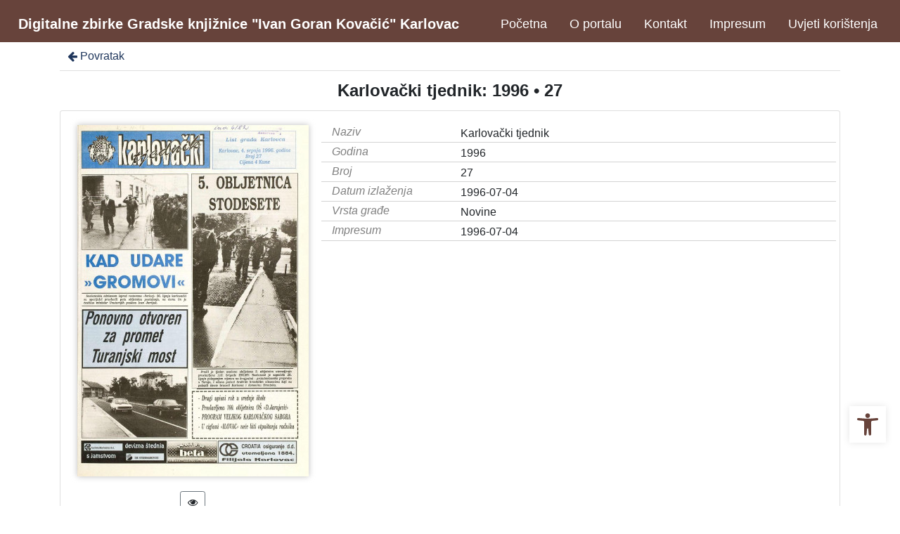

--- FILE ---
content_type: text/html; charset=UTF-8
request_url: https://digitalna.gkka.hr/?pr=i&id=12033
body_size: 6404
content:
<!DOCTYPE html><html lang="hr"><head><title>Karlovački tjednik: 1996 • 27</title><meta name="viewport" content="width=device-width, initial-scale=1"><link href="./lib/font-awesome/4.7.0/css/font-awesome.min.css" rel="stylesheet"><link rel="stylesheet" href="https://cdn.jsdelivr.net/npm/bootstrap@4.6.1/dist/css/bootstrap.min.css" integrity="sha384-zCbKRCUGaJDkqS1kPbPd7TveP5iyJE0EjAuZQTgFLD2ylzuqKfdKlfG/eSrtxUkn" crossorigin="anonymous"><script src="https://code.jquery.com/jquery-3.6.0.min.js" integrity="sha256-/xUj+3OJU5yExlq6GSYGSHk7tPXikynS7ogEvDej/m4=" crossorigin="anonymous"></script><script src="https://cdn.jsdelivr.net/npm/bootstrap@4.6.1/dist/js/bootstrap.bundle.min.js" integrity="sha384-fQybjgWLrvvRgtW6bFlB7jaZrFsaBXjsOMm/tB9LTS58ONXgqbR9W8oWht/amnpF" crossorigin="anonymous"></script><script type="text/javascript">var PojoA11yOptions = {"focusable":"","enable_save":"1","save_expiration":"4"};</script><link href="./public/core/css/indigo.css?_vcore:121" rel="stylesheet"><link href="./public/core/css/accessibility.css?_vcore:121" rel="stylesheet"><link href="./public/core/css/accessibility-override.css?_vcore:121" rel="stylesheet"><link href="./public/core/css/header.css?_vcore:121" rel="stylesheet"><link href="./public/core/css/menu-tree.css?_vcore:121" rel="stylesheet"><link href="./public/core/css/footer.css?_vcore:121" rel="stylesheet"><link href="./public/core/css/indigoLogo2.css?_vcore:121" rel="stylesheet"><link href="./public/core/css/recordInfo.css?_vcore:121" rel="stylesheet"><link href="./public/core/css/recordViewer.css?_vcore:121" rel="stylesheet"><link href="./public/core/css/metadataValue.css?_vcore:121" rel="stylesheet"><link href="./public/core/css/popover.css?_vcore:121" rel="stylesheet"><link href="./public/core/css/similarRecords.css?_vcore:121" rel="stylesheet"><link href="./public/core/css/recordDataExtract.css?_vcore:121" rel="stylesheet"><link href="./public/core/css/relationMetadata.css?_vcore:121" rel="stylesheet"><link href="./public/portal/css/main.css?_vcore:121" rel="stylesheet"><meta property="og:title" content="Karlovački tjednik: 1996 • 27"><meta property="og:image" content="https://digitalna.gkka.hr/ujtzx2k3/repd/g/r6/32i/gr632ib6k62g.jpg"><style>/* smanjivanje footera */
body > div.indigo-footer > div > div > div > div {
 margin-top: 0;
 margin-bottom: 0;
 padding-top: 0;
 padding-bottom: 0;
}

body.landing {
background-image: url(./ujtzx2k3/main/g/ke/o6i/gkeo6i5reppg.jpg);
}

.card-body.indigo-markdown {
   min-height: 0px;
   padding: 0px;
   border: 0px;
}

body.landing > div > div.indigo-searchbar {
  margin-top: -150px;
  margin-bottom: 100px;
}

.card-img-top {
  object-position: center top;
}

.indigo-footer, .indigo-navbar {
  background-color: #67433B;
}

.indigo-navbar {
  min-height: 50px;
  border-bottom: 0;
}

#pojo-a11y-toolbar > div.pojo-a11y-toolbar-toggle > a > svg {
  fill: #67433B;
}

.btn-link {
  color: #67433B;
}

.indigo-parallax-header {
  text-shadow: -1px -1px 5px black;
  background: none;
  font-size:calc(20px + 2vw);
}</style></head><body class="full-h"><nav class="navbar navbar-expand-lg indigo-navbar navbar-light"><a class=" navbar-brand" href="./" title="Početna"><div class="indigo-navbar-text-wrap"><span class="indigo-navbar-text">Digitalne zbirke Gradske knjižnice "Ivan Goran Kovačić" Karlovac</span></div></a><button class="navbar-toggler indigo-toggle-button" type="button" data-toggle="collapse" data-target="#indigo-toggle-btn"><span class="navbar-toggler-icon"></span></button><div class="navbar-collapse collapse justify-content-end" id="indigo-toggle-btn"><ul class="navbar-nav"><li class="nav-item indigo-navbar-nav-item"><a class="nav-link indigo-navbar-option" target="" href="./">Početna</a></li><li class="nav-item indigo-navbar-nav-item"><a class="nav-link indigo-navbar-option" target="" href="./?ct=&amp;key=about">O portalu</a></li><li class="nav-item indigo-navbar-nav-item"><a class="nav-link indigo-navbar-option" target="" href="./?ct=&amp;key=contact">Kontakt</a></li><li class="nav-item indigo-navbar-nav-item"><a class="nav-link indigo-navbar-option" target="" href="./?ct=&amp;key=impressum">Impresum</a></li><li class="nav-item indigo-navbar-nav-item"><a class="nav-link indigo-navbar-option" target="" href="./?ct=&amp;key=terms-of-use">Uvjeti korištenja</a></li></ul></div></nav><div class="main-content"><div class="container-lg indigo-container"><div class="indigo-recordinfo"><div class="indigo-recordinfo-toolbar"><a class="indigo-recordinfo-toolbar-back-button-link" href="javascript:history.back()"><i class="fa fa-arrow-left fa-fw"></i> Povratak</a></div><div class="my-3"><div class="indigo-recordinfo-title">Karlovački tjednik: 1996 • 27</div></div><div class="card indigo-recordinfo-card"><div class="card-body"><div class="row"><div class="indigo-recordinfo-image-holder col-sm-12 col-md-4"><a href="./?pr=iiif.v.a&id=12033" target="_blank"><img class="img-fluid indigo-recordinfo-image" src="ujtzx2k3/repd/g/r6/32i/gr632ib6k62g.jpg" alt="Karlovački tjednik: 1996 • 27"></a><div class="indigo-recordinfo-image-toolbar-option"><a class="btn btn-sm btn-outline-secondary indigo-recordinfo-image-toolbar-option-item indigo-recordinfo-image-toolbar-option-item-sb" href="./?pr=iiif.v.a&id=12033" target="_blank" title="IIIF preglednik"><i class="fa fa-eye fa-fw"></i></a></div></div><div class="col-sm-12 col-md-8"><div class="indigo-recordinfo-metadata mt-4 mt-md-0"><div class="row indigo-recordinfo-metadata-row"><div class="col-lg-3 col-md-4 col-sm-12"><div class="indigo-recordinfo-label">Naziv</div></div><div class="col-lg-9 col-md-8 col-sm-12"><a class="indigo-metadatavalue-concept indigo-pointer" tabindex="0" data-ad='fictx=10005&rictx=12033&ri=10009&title=Karlova%C4%8Dki+tjednik' onclick="Indigo.Front.fieldPopover(event);" data-toggle="popover">Karlovački tjednik</a></div></div><div class="row indigo-recordinfo-metadata-row"><div class="col-lg-3 col-md-4 col-sm-12"><div class="indigo-recordinfo-label">Godina</div></div><div class="col-lg-9 col-md-8 col-sm-12"><a class="indigo-metadatavalue-concept indigo-pointer" tabindex="0" data-ad='fictx=10013&rictx=12033&ri=12005&title=1996' onclick="Indigo.Front.fieldPopover(event);" data-toggle="popover">1996</a></div></div><div class="row indigo-recordinfo-metadata-row"><div class="col-lg-3 col-md-4 col-sm-12"><div class="indigo-recordinfo-label">Broj</div></div><div class="col-lg-9 col-md-8 col-sm-12"><a class="indigo-metadatavalue-concept indigo-pointer" tabindex="0" data-ad='fictx=10014&rictx=12033&ri=11402&title=27' onclick="Indigo.Front.fieldPopover(event);" data-toggle="popover">27</a></div></div><div class="row indigo-recordinfo-metadata-row"><div class="col-lg-3 col-md-4 col-sm-12"><div class="indigo-recordinfo-label">Datum izlaženja</div></div><div class="col-lg-9 col-md-8 col-sm-12"><span class="indigo-metadatavalue-none">1996-07-04</span></div></div><div class="row indigo-recordinfo-metadata-row"><div class="col-lg-3 col-md-4 col-sm-12"><div class="indigo-recordinfo-label">Vrsta građe</div></div><div class="col-lg-9 col-md-8 col-sm-12"><a class="indigo-metadatavalue-concept indigo-pointer" tabindex="0" data-ad='fictx=10008&rictx=12033&ri=10010&title=Novine' onclick="Indigo.Front.fieldPopover(event);" data-toggle="popover">Novine</a></div></div><div class="row indigo-recordinfo-metadata-row"><div class="col-lg-3 col-md-4 col-sm-12"><div class="indigo-recordinfo-label">Impresum</div></div><div class="col-lg-9 col-md-8 col-sm-12"><span class="indigo-metadatavalue-none">1996-07-04</span></div></div></div></div></div></div></div></div></div><div class="container-lg indigo-container"></div></div><div class="indigo-footer"><div class="container"><div class="indigo-footer-before"><div class="row"><div class="col"><div class="container-lg indigo-container my-3"><div class="d-flex"><div class="justify-content-center"><p>Projekt Digitalizirane zbirke Gradske knjižnice „Ivan Goran Kovačić“ Karlovac sufinanciran je sredstvima Grada Karlovca i Ministarstva kulture i medija Republike Hrvatske.</p>
<p><img src="ujtzx2k3/main/1/9z/7mt/19z7mt68587g.png" alt="Grad Karlovac">     <img src="./ujtzx2k3/main/g/r6/32i/gr632ibrok5g.png" alt="Gradska knjiznica Karlovac">       <img src="ujtzx2k3/main/1/53/95t/15395tlpvme1.png" alt="Ministarstvo kulture i medija"></p>
<!--
![Grad Karlovac](ein:file=441275) &nbsp; ![Gradska knjiznica Karlovac](ein:file=441276) &nbsp; ![Ministarstvo kulture i medija](ein:file=441277)
b
![.....](ein:file=441276)
a
--></div></div></div></div></div></div><div class="row"><div class="col-8 indigo-footer-left-col"> © 2026 Digitalne zbirke Gradske knjižnice "Ivan Goran Kovačić" Karlovac Sva prava pridržana</div></div><div class="row"><div class="col-12"><div class="pb-2 logo2"><hr class="logo2-top-line"><a class="logo2-link" href="http://www.arhivpro.hr/indigo.html?lang=hr" title="Powered by Indigo" target="_blank"><img class="logo2-img" title="Powered by Indigo" src="https://a.eindigo.net/cdn/eindigo/footer/powered-by-indigo-2.svg" alt="Powered by Indigo"></a></div></div></div></div></div><script src="./public/core/js/MultiClamp.min-2.0.2.js?_vcore:121"></script><script src="./public/core/js/indigo.js?_vcore:121"></script><script src="./public/core/js/accessibility.js?_vcore:121"></script><script src="./public/core/js/menu-tree.js?_vcore:121"></script><script src="./public/core/js/popover.js?_vcore:121"></script><!-- Global site tag (gtag.js) - Google Analytics --><script async src="https://www.googletagmanager.com/gtag/js?id=G-ZVR1WCTN9Y"></script><script>window.dataLayer = window.dataLayer || [];function gtag(){dataLayer.push(arguments);}gtag('js', new Date());gtag('config', 'G-ZVR1WCTN9Y');</script><nav role="navigation" class="pojo-a11y-toolbar-right indigo-accessibility" id="pojo-a11y-toolbar"><div class="pojo-a11y-toolbar-toggle"><a class="pojo-a11y-toolbar-link pojo-a11y-toolbar-toggle-link" title="Pristupačnost" href="javascript:void(0)"><span class="pojo-sr-only sr-only">Open toolbar</span><svg width="1em" version="1.1" xmlns="http://www.w3.org/2000/svg" fill="currentColor" viewBox="0 0 100 100"><path d="M50 .8c5.7 0 10.4 4.7 10.4 10.4S55.7 21.6 50 21.6s-10.4-4.7-10.4-10.4S44.3.8 50 .8zM92.2 32l-21.9 2.3c-2.6.3-4.6 2.5-4.6 5.2V94c0 2.9-2.3 5.2-5.2 5.2H60c-2.7 0-4.9-2.1-5.2-4.7l-2.2-24.7c-.1-1.5-1.4-2.5-2.8-2.4-1.3.1-2.2 1.1-2.4 2.4l-2.2 24.7c-.2 2.7-2.5 4.7-5.2 4.7h-.5c-2.9 0-5.2-2.3-5.2-5.2V39.4c0-2.7-2-4.9-4.6-5.2L7.8 32c-2.6-.3-4.6-2.5-4.6-5.2v-.5c0-2.6 2.1-4.7 4.7-4.7h.5c19.3 1.8 33.2 2.8 41.7 2.8s22.4-.9 41.7-2.8c2.6-.2 4.9 1.6 5.2 4.3v1c-.1 2.6-2.1 4.8-4.8 5.1z"/></svg></a></div><div class="pojo-a11y-toolbar-overlay"><div class="pojo-a11y-toolbar-inner"><p class="pojo-a11y-toolbar-title">Pristupačnost</p><ul class="pojo-a11y-toolbar-items pojo-a11y-tools"><li class="pojo-a11y-toolbar-item"><a tabindex="-1" data-action="resize-plus" data-action-group="resize" class="pojo-a11y-toolbar-link pojo-a11y-btn-resize-plus" href="#"><span class="pojo-a11y-toolbar-icon"><svg width="1em" version="1.1" xmlns="http://www.w3.org/2000/svg" viewBox="0 0 448 448"><path fill="currentColor" d="M256 200v16c0 4.25-3.75 8-8 8h-56v56c0 4.25-3.75 8-8 8h-16c-4.25 0-8-3.75-8-8v-56h-56c-4.25 0-8-3.75-8-8v-16c0-4.25 3.75-8 8-8h56v-56c0-4.25 3.75-8 8-8h16c4.25 0 8 3.75 8 8v56h56c4.25 0 8 3.75 8 8zM288 208c0-61.75-50.25-112-112-112s-112 50.25-112 112 50.25 112 112 112 112-50.25 112-112zM416 416c0 17.75-14.25 32-32 32-8.5 0-16.75-3.5-22.5-9.5l-85.75-85.5c-29.25 20.25-64.25 31-99.75 31-97.25 0-176-78.75-176-176s78.75-176 176-176 176 78.75 176 176c0 35.5-10.75 70.5-31 99.75l85.75 85.75c5.75 5.75 9.25 14 9.25 22.5z""></path></svg></span><span class="pojo-a11y-toolbar-text">Povećaj tekst</span></a></li><li class="pojo-a11y-toolbar-item"><a tabindex="-1" data-action="resize-minus" data-action-group="resize" class="pojo-a11y-toolbar-link pojo-a11y-btn-resize-minus" href="#"><span class="pojo-a11y-toolbar-icon"><svg width="1em" version="1.1" xmlns="http://www.w3.org/2000/svg" viewBox="0 0 448 448"><path fill="currentColor" d="M256 200v16c0 4.25-3.75 8-8 8h-144c-4.25 0-8-3.75-8-8v-16c0-4.25 3.75-8 8-8h144c4.25 0 8 3.75 8 8zM288 208c0-61.75-50.25-112-112-112s-112 50.25-112 112 50.25 112 112 112 112-50.25 112-112zM416 416c0 17.75-14.25 32-32 32-8.5 0-16.75-3.5-22.5-9.5l-85.75-85.5c-29.25 20.25-64.25 31-99.75 31-97.25 0-176-78.75-176-176s78.75-176 176-176 176 78.75 176 176c0 35.5-10.75 70.5-31 99.75l85.75 85.75c5.75 5.75 9.25 14 9.25 22.5z"></path></svg></span><span class="pojo-a11y-toolbar-text">Smanji tekst</span></a></li><li class="pojo-a11y-toolbar-item"><a tabindex="-1" data-action="grayscale" data-action-group="schema" class="pojo-a11y-toolbar-link pojo-a11y-btn-grayscale" href="#"><span class="pojo-a11y-toolbar-icon"><svg width="1em" version="1.1" xmlns="http://www.w3.org/2000/svg" viewBox="0 0 448 448"><path fill="currentColor" d="M15.75 384h-15.75v-352h15.75v352zM31.5 383.75h-8v-351.75h8v351.75zM55 383.75h-7.75v-351.75h7.75v351.75zM94.25 383.75h-7.75v-351.75h7.75v351.75zM133.5 383.75h-15.5v-351.75h15.5v351.75zM165 383.75h-7.75v-351.75h7.75v351.75zM180.75 383.75h-7.75v-351.75h7.75v351.75zM196.5 383.75h-7.75v-351.75h7.75v351.75zM235.75 383.75h-15.75v-351.75h15.75v351.75zM275 383.75h-15.75v-351.75h15.75v351.75zM306.5 383.75h-15.75v-351.75h15.75v351.75zM338 383.75h-15.75v-351.75h15.75v351.75zM361.5 383.75h-15.75v-351.75h15.75v351.75zM408.75 383.75h-23.5v-351.75h23.5v351.75zM424.5 383.75h-8v-351.75h8v351.75zM448 384h-15.75v-352h15.75v352z"></path></svg></span><span class="pojo-a11y-toolbar-text">Sivi tonovi</span></a></li><li class="pojo-a11y-toolbar-item"><a tabindex="-1" data-action="high-contrast" data-action-group="schema" class="pojo-a11y-toolbar-link pojo-a11y-btn-high-contrast" href="#"><span class="pojo-a11y-toolbar-icon"><svg width="1em" version="1.1" xmlns="http://www.w3.org/2000/svg" viewBox="0 0 448 448"><path fill="currentColor" d="M192 360v-272c-75 0-136 61-136 136s61 136 136 136zM384 224c0 106-86 192-192 192s-192-86-192-192 86-192 192-192 192 86 192 192z""></path></svg></span><span class="pojo-a11y-toolbar-text">Visoki kontrast</span></a></li><li class="pojo-a11y-toolbar-item"><a tabindex="-1" data-action="negative-contrast" data-action-group="schema" class="pojo-a11y-toolbar-link pojo-a11y-btn-negative-contrast" href="#"><span class="pojo-a11y-toolbar-icon"><svg width="1em" version="1.1" xmlns="http://www.w3.org/2000/svg" viewBox="0 0 448 448"><path fill="currentColor" d="M416 240c-23.75-36.75-56.25-68.25-95.25-88.25 10 17 15.25 36.5 15.25 56.25 0 61.75-50.25 112-112 112s-112-50.25-112-112c0-19.75 5.25-39.25 15.25-56.25-39 20-71.5 51.5-95.25 88.25 42.75 66 111.75 112 192 112s149.25-46 192-112zM236 144c0-6.5-5.5-12-12-12-41.75 0-76 34.25-76 76 0 6.5 5.5 12 12 12s12-5.5 12-12c0-28.5 23.5-52 52-52 6.5 0 12-5.5 12-12zM448 240c0 6.25-2 12-5 17.25-46 75.75-130.25 126.75-219 126.75s-173-51.25-219-126.75c-3-5.25-5-11-5-17.25s2-12 5-17.25c46-75.5 130.25-126.75 219-126.75s173 51.25 219 126.75c3 5.25 5 11 5 17.25z"></path></svg></span><span class="pojo-a11y-toolbar-text">Negativni kontrast</span></a></li><li class="pojo-a11y-toolbar-item"><a tabindex="-1" data-action="light-background" data-action-group="schema" class="pojo-a11y-toolbar-link pojo-a11y-btn-light-background" href="#"><span class="pojo-a11y-toolbar-icon"><svg width="1em" version="1.1" xmlns="http://www.w3.org/2000/svg" viewBox="0 0 448 448"><path fill="currentColor" d="M184 144c0 4.25-3.75 8-8 8s-8-3.75-8-8c0-17.25-26.75-24-40-24-4.25 0-8-3.75-8-8s3.75-8 8-8c23.25 0 56 12.25 56 40zM224 144c0-50-50.75-80-96-80s-96 30-96 80c0 16 6.5 32.75 17 45 4.75 5.5 10.25 10.75 15.25 16.5 17.75 21.25 32.75 46.25 35.25 74.5h57c2.5-28.25 17.5-53.25 35.25-74.5 5-5.75 10.5-11 15.25-16.5 10.5-12.25 17-29 17-45zM256 144c0 25.75-8.5 48-25.75 67s-40 45.75-42 72.5c7.25 4.25 11.75 12.25 11.75 20.5 0 6-2.25 11.75-6.25 16 4 4.25 6.25 10 6.25 16 0 8.25-4.25 15.75-11.25 20.25 2 3.5 3.25 7.75 3.25 11.75 0 16.25-12.75 24-27.25 24-6.5 14.5-21 24-36.75 24s-30.25-9.5-36.75-24c-14.5 0-27.25-7.75-27.25-24 0-4 1.25-8.25 3.25-11.75-7-4.5-11.25-12-11.25-20.25 0-6 2.25-11.75 6.25-16-4-4.25-6.25-10-6.25-16 0-8.25 4.5-16.25 11.75-20.5-2-26.75-24.75-53.5-42-72.5s-25.75-41.25-25.75-67c0-68 64.75-112 128-112s128 44 128 112z"></path></svg></span><span class="pojo-a11y-toolbar-text">Svijetla pozadina</span></a></li><li class="pojo-a11y-toolbar-item"><a tabindex="-1" data-action="links-underline" data-action-group="toggle" class="pojo-a11y-toolbar-link pojo-a11y-btn-links-underline" href="#"><span class="pojo-a11y-toolbar-icon"><svg width="1em" version="1.1" xmlns="http://www.w3.org/2000/svg" viewBox="0 0 448 448"><path fill="currentColor" d="M364 304c0-6.5-2.5-12.5-7-17l-52-52c-4.5-4.5-10.75-7-17-7-7.25 0-13 2.75-18 8 8.25 8.25 18 15.25 18 28 0 13.25-10.75 24-24 24-12.75 0-19.75-9.75-28-18-5.25 5-8.25 10.75-8.25 18.25 0 6.25 2.5 12.5 7 17l51.5 51.75c4.5 4.5 10.75 6.75 17 6.75s12.5-2.25 17-6.5l36.75-36.5c4.5-4.5 7-10.5 7-16.75zM188.25 127.75c0-6.25-2.5-12.5-7-17l-51.5-51.75c-4.5-4.5-10.75-7-17-7s-12.5 2.5-17 6.75l-36.75 36.5c-4.5 4.5-7 10.5-7 16.75 0 6.5 2.5 12.5 7 17l52 52c4.5 4.5 10.75 6.75 17 6.75 7.25 0 13-2.5 18-7.75-8.25-8.25-18-15.25-18-28 0-13.25 10.75-24 24-24 12.75 0 19.75 9.75 28 18 5.25-5 8.25-10.75 8.25-18.25zM412 304c0 19-7.75 37.5-21.25 50.75l-36.75 36.5c-13.5 13.5-31.75 20.75-50.75 20.75-19.25 0-37.5-7.5-51-21.25l-51.5-51.75c-13.5-13.5-20.75-31.75-20.75-50.75 0-19.75 8-38.5 22-52.25l-22-22c-13.75 14-32.25 22-52 22-19 0-37.5-7.5-51-21l-52-52c-13.75-13.75-21-31.75-21-51 0-19 7.75-37.5 21.25-50.75l36.75-36.5c13.5-13.5 31.75-20.75 50.75-20.75 19.25 0 37.5 7.5 51 21.25l51.5 51.75c13.5 13.5 20.75 31.75 20.75 50.75 0 19.75-8 38.5-22 52.25l22 22c13.75-14 32.25-22 52-22 19 0 37.5 7.5 51 21l52 52c13.75 13.75 21 31.75 21 51z"></path></svg></span><span class="pojo-a11y-toolbar-text">Podcrtaj poveznice</span></a></li><li class="pojo-a11y-toolbar-item"><a tabindex="-1" data-action="readable-font" data-action-group="toggle" class="pojo-a11y-toolbar-link pojo-a11y-btn-readable-font" href="#"><span class="pojo-a11y-toolbar-icon"><svg width="1em" version="1.1" xmlns="http://www.w3.org/2000/svg" viewBox="0 0 448 448"><path fill="currentColor" d="M181.25 139.75l-42.5 112.5c24.75 0.25 49.5 1 74.25 1 4.75 0 9.5-0.25 14.25-0.5-13-38-28.25-76.75-46-113zM0 416l0.5-19.75c23.5-7.25 49-2.25 59.5-29.25l59.25-154 70-181h32c1 1.75 2 3.5 2.75 5.25l51.25 120c18.75 44.25 36 89 55 133 11.25 26 20 52.75 32.5 78.25 1.75 4 5.25 11.5 8.75 14.25 8.25 6.5 31.25 8 43 12.5 0.75 4.75 1.5 9.5 1.5 14.25 0 2.25-0.25 4.25-0.25 6.5-31.75 0-63.5-4-95.25-4-32.75 0-65.5 2.75-98.25 3.75 0-6.5 0.25-13 1-19.5l32.75-7c6.75-1.5 20-3.25 20-12.5 0-9-32.25-83.25-36.25-93.5l-112.5-0.5c-6.5 14.5-31.75 80-31.75 89.5 0 19.25 36.75 20 51 22 0.25 4.75 0.25 9.5 0.25 14.5 0 2.25-0.25 4.5-0.5 6.75-29 0-58.25-5-87.25-5-3.5 0-8.5 1.5-12 2-15.75 2.75-31.25 3.5-47 3.5z"></path></svg></span><span class="pojo-a11y-toolbar-text">Čitljiv font</span></a></li><li class="pojo-a11y-toolbar-item"><a tabindex="-1" data-action="reset" class="pojo-a11y-toolbar-link pojo-a11y-btn-reset" href="#"><span class="pojo-a11y-toolbar-icon"><svg width="1em" version="1.1" xmlns="http://www.w3.org/2000/svg" viewBox="0 0 448 448"><path fill="currentColor" d="M384 224c0 105.75-86.25 192-192 192-57.25 0-111.25-25.25-147.75-69.25-2.5-3.25-2.25-8 0.5-10.75l34.25-34.5c1.75-1.5 4-2.25 6.25-2.25 2.25 0.25 4.5 1.25 5.75 3 24.5 31.75 61.25 49.75 101 49.75 70.5 0 128-57.5 128-128s-57.5-128-128-128c-32.75 0-63.75 12.5-87 34.25l34.25 34.5c4.75 4.5 6 11.5 3.5 17.25-2.5 6-8.25 10-14.75 10h-112c-8.75 0-16-7.25-16-16v-112c0-6.5 4-12.25 10-14.75 5.75-2.5 12.75-1.25 17.25 3.5l32.5 32.25c35.25-33.25 83-53 132.25-53 105.75 0 192 86.25 192 192z"></path></svg></span><span class="pojo-a11y-toolbar-text">Vrati na zadano</span></a></li></ul></div></div></nav><script type="text/javascript" src="https://cdn.jsdelivr.net/npm/cookie-bar/cookiebar-latest.min.js?theme=flying&forceLang=hr&tracking=1&thirdparty=1&showPolicyLink=1&privacyPage=%3Fct%26key%3Dcookies"></script><script type="text/javascript">document.addEventListener("DOMContentLoaded", function() {$(".nocontext, .indigo-viewer, .indigo-recordinfo-image, .indigo-similar-records-item-image").on("contextmenu",e => e.preventDefault());console.log("contextmenu disable selectors");console.log("\".nocontext, .indigo-viewer, .indigo-recordinfo-image, .indigo-similar-records-item-image\"");}, false);</script></body></html>